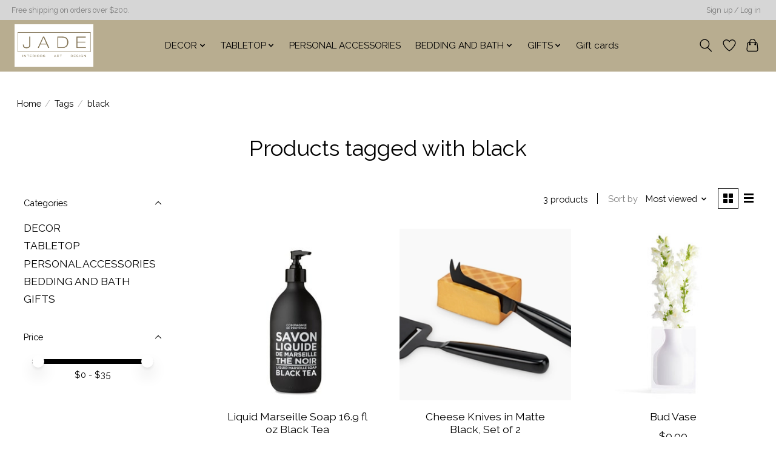

--- FILE ---
content_type: text/css; charset=UTF-8
request_url: https://cdn.shoplightspeed.com/shops/640031/themes/15909/assets/custom.css?20250625201408
body_size: 159
content:
/* 20240603185116 - v2 */
.gui,
.gui-block-linklist li a {
  color: #000000;
}

.gui-page-title,
.gui a.gui-bold,
.gui-block-subtitle,
.gui-table thead tr th,
.gui ul.gui-products li .gui-products-title a,
.gui-form label,
.gui-block-title.gui-dark strong,
.gui-block-title.gui-dark strong a,
.gui-content-subtitle {
  color: #9d7b3d;
}

.gui-block-inner strong {
  color: #c4af8a;
}

.gui a {
  color: #947e52;
}

.gui-input.gui-focus,
.gui-text.gui-focus,
.gui-select.gui-focus {
  border-color: #947e52;
  box-shadow: 0 0 2px #947e52;
}

.gui-select.gui-focus .gui-handle {
  border-color: #947e52;
}

.gui-block,
.gui-block-title,
.gui-buttons.gui-border,
.gui-block-inner,
.gui-image {
  border-color: #000000;
}

.gui-block-title {
  color: #9d7b3d;
  background-color: #b8ad90;
}

.gui-content-title {
  color: #9d7b3d;
}

.gui-form .gui-field .gui-description span {
  color: #000000;
}

.gui-block-inner {
  background-color: #b0a68a;
}

.gui-block-option {
  border-color: #d8d8d8;
  background-color: #f2f2f2;
}

.gui-block-option-block {
  border-color: #d8d8d8;
}

.gui-block-title strong {
  color: #9d7b3d;
}

.gui-line,
.gui-cart-sum .gui-line {
  background-color: #8c8c8c;
}

.gui ul.gui-products li {
  border-color: #b2b2b2;
}

.gui-block-subcontent,
.gui-content-subtitle {
  border-color: #b2b2b2;
}

.gui-faq,
.gui-login,
.gui-password,
.gui-register,
.gui-review,
.gui-sitemap,
.gui-block-linklist li,
.gui-table {
  border-color: #b2b2b2;
}

.gui-block-content .gui-table {
  border-color: #d8d8d8;
}

.gui-table thead tr th {
  border-color: #8c8c8c;
  background-color: #f2f2f2;
}

.gui-table tbody tr td {
  border-color: #d8d8d8;
}

.gui a.gui-button-large,
.gui a.gui-button-small {
  border-color: #9d7b3d;
  color: #000000;
  background-color: #9d7b3d;
}

.gui a.gui-button-large.gui-button-action,
.gui a.gui-button-small.gui-button-action {
  border-color: #9d7b3d;
  color: #000000;
  background-color: #9d7b3d;
}

.gui a.gui-button-large:active,
.gui a.gui-button-small:active {
  background-color: #7d6230;
  border-color: #7d6230;
}

.gui a.gui-button-large.gui-button-action:active,
.gui a.gui-button-small.gui-button-action:active {
  background-color: #7d6230;
  border-color: #7d6230;
}

.gui-input,
.gui-text,
.gui-select,
.gui-number {
  border-color: #000000;
  background-color: #ffffff;
}

.gui-select .gui-handle,
.gui-number .gui-handle {
  border-color: #000000;
}

.gui-number .gui-handle a {
  background-color: #ffffff;
}

.gui-input input,
.gui-number input,
.gui-text textarea,
.gui-select .gui-value {
  color: #000000;
}

.gui-progressbar {
  background-color: #ffffff;
}

/* custom */



--- FILE ---
content_type: text/javascript;charset=utf-8
request_url: https://jade.shoplightspeed.com/services/stats/pageview.js
body_size: -247
content:
// SEOshop 01-02-2026 00:44:31